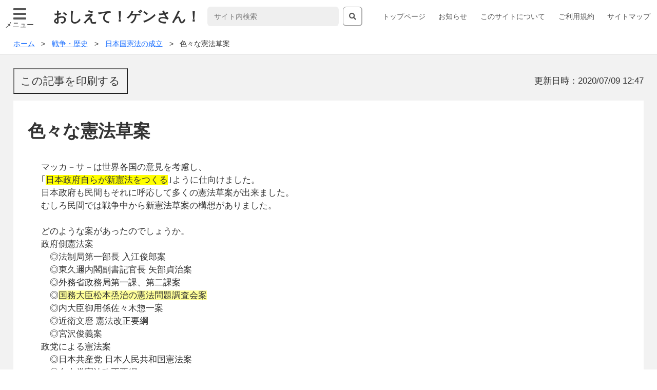

--- FILE ---
content_type: text/html; charset=UTF-8
request_url: https://www.oshietegensan.com/war-history/war-history_0/10531/
body_size: 8635
content:
<!DOCTYPE html>
<html lang="ja">

<head>
  <meta charset="utf-8">
  <meta http-equiv="x-ua-compatible" content="ie=edge">
  <meta name="viewport" content="width=device-width, initial-scale=1, shrink-to-fit=no">
  <title>色々な憲法草案 | おしえて！ゲンさん！〜分かると楽しい、分かると恐い〜</title>
  <!-- <base href="https://oshietegensan.com"> -->
  <meta name="description" content="次世代の子どもたちが平和で健康に暮らせるように、学校では学べない正確な知識を伝えたい。そう願って長い間書き綴った原稿を整理しました。すべての方、特に若い世代の方、若いお父さんお母さん、また義務教育に携わる教職員へ向けた「平和と健康」がテーマの驚きと発見が盛りだくさんの情報サイトです。">
  <meta property="og:type" content="website" />
  <meta property="og:title" content="おしえて！ゲンさん！〜分かると楽しい、分かると恐い〜" />
  <meta property="og:image" content="https://www.oshietegensan.com/wordpress/wp-content/themes/oshietegensan_v2/img/icon.png" />
  <meta property="og:url" content="https://www.oshietegensan.com" />
  <meta property="og:site_name" content="色々な憲法草案" />
  <meta property="og:description" content="次世代の子どもたちが平和で健康に暮らせるように、学校では学べない正確な知識を伝えたい。そう願って長い間書き綴った原稿を整理しました。すべての方、特に若い世代の方、若いお父さんお母さん、また義務教育に携わる教職員へ向けた「平和と健康」がテーマの驚きと発見が盛りだくさんの情報サイトです。" />

  <meta name="robots" content="noarchive">
  <!-- リリース後に削除 -->
  <!-- <meta name="robots" content="noindex,nofollow"> -->

  <!-- <link rel="shortcut icon" href="https://www.oshietegensan.com/wordpress/wp-content/themes/oshietegensan_v2/img/favicon.ico"> -->
  <link rel="stylesheet" href="https://use.fontawesome.com/releases/v5.0.13/css/all.css" integrity="sha384-DNOHZ68U8hZfKXOrtjWvjxusGo9WQnrNx2sqG0tfsghAvtVlRW3tvkXWZh58N9jp" crossorigin="anonymous">
  <!-- <link rel="stylesheet" href="style.css"> -->
  <link rel="stylesheet" href="https://www.oshietegensan.com/wordpress/wp-content/themes/oshietegensan_v2/style.css">
  <link rel="stylesheet" href="https://www.oshietegensan.com/wordpress/wp-content/themes/oshietegensan_v2/css/wp.css">
  <link rel="stylesheet" href="https://www.oshietegensan.com/wordpress/wp-content/themes/oshietegensan_v2/css/print.css" media="print">
  <meta name="author" content="https://www.oshietegensan.com">
  <meta name="format-detection" content="telephone=no, address=no, email=no">
  <meta name='robots' content='max-image-preview:large' />
<link rel='dns-prefetch' href='//www.googletagmanager.com' />
<link rel='dns-prefetch' href='//s.w.org' />
<link rel='dns-prefetch' href='//pagead2.googlesyndication.com' />
<link rel="alternate" type="application/rss+xml" title="おしえて！ゲンさん！ ～分かると楽しい、分かると恐い～ &raquo; 色々な憲法草案 のコメントのフィード" href="https://www.oshietegensan.com/war-history/war-history_0/10531/feed/" />
		<script type="text/javascript">
			window._wpemojiSettings = {"baseUrl":"https:\/\/s.w.org\/images\/core\/emoji\/13.0.1\/72x72\/","ext":".png","svgUrl":"https:\/\/s.w.org\/images\/core\/emoji\/13.0.1\/svg\/","svgExt":".svg","source":{"concatemoji":"https:\/\/www.oshietegensan.com\/wordpress\/wp-includes\/js\/wp-emoji-release.min.js?ver=5.7.14"}};
			!function(e,a,t){var n,r,o,i=a.createElement("canvas"),p=i.getContext&&i.getContext("2d");function s(e,t){var a=String.fromCharCode;p.clearRect(0,0,i.width,i.height),p.fillText(a.apply(this,e),0,0);e=i.toDataURL();return p.clearRect(0,0,i.width,i.height),p.fillText(a.apply(this,t),0,0),e===i.toDataURL()}function c(e){var t=a.createElement("script");t.src=e,t.defer=t.type="text/javascript",a.getElementsByTagName("head")[0].appendChild(t)}for(o=Array("flag","emoji"),t.supports={everything:!0,everythingExceptFlag:!0},r=0;r<o.length;r++)t.supports[o[r]]=function(e){if(!p||!p.fillText)return!1;switch(p.textBaseline="top",p.font="600 32px Arial",e){case"flag":return s([127987,65039,8205,9895,65039],[127987,65039,8203,9895,65039])?!1:!s([55356,56826,55356,56819],[55356,56826,8203,55356,56819])&&!s([55356,57332,56128,56423,56128,56418,56128,56421,56128,56430,56128,56423,56128,56447],[55356,57332,8203,56128,56423,8203,56128,56418,8203,56128,56421,8203,56128,56430,8203,56128,56423,8203,56128,56447]);case"emoji":return!s([55357,56424,8205,55356,57212],[55357,56424,8203,55356,57212])}return!1}(o[r]),t.supports.everything=t.supports.everything&&t.supports[o[r]],"flag"!==o[r]&&(t.supports.everythingExceptFlag=t.supports.everythingExceptFlag&&t.supports[o[r]]);t.supports.everythingExceptFlag=t.supports.everythingExceptFlag&&!t.supports.flag,t.DOMReady=!1,t.readyCallback=function(){t.DOMReady=!0},t.supports.everything||(n=function(){t.readyCallback()},a.addEventListener?(a.addEventListener("DOMContentLoaded",n,!1),e.addEventListener("load",n,!1)):(e.attachEvent("onload",n),a.attachEvent("onreadystatechange",function(){"complete"===a.readyState&&t.readyCallback()})),(n=t.source||{}).concatemoji?c(n.concatemoji):n.wpemoji&&n.twemoji&&(c(n.twemoji),c(n.wpemoji)))}(window,document,window._wpemojiSettings);
		</script>
		<style type="text/css">
img.wp-smiley,
img.emoji {
	display: inline !important;
	border: none !important;
	box-shadow: none !important;
	height: 1em !important;
	width: 1em !important;
	margin: 0 .07em !important;
	vertical-align: -0.1em !important;
	background: none !important;
	padding: 0 !important;
}
</style>
	<link rel='stylesheet' id='wp-block-library-css'  href='https://www.oshietegensan.com/wordpress/wp-includes/css/dist/block-library/style.min.css?ver=5.7.14' type='text/css' media='all' />
<link rel='stylesheet' id='contact-form-7-css'  href='https://www.oshietegensan.com/wordpress/wp-content/plugins/contact-form-7/includes/css/styles.css?ver=5.4.1' type='text/css' media='all' />
<script type='text/javascript' src='https://www.googletagmanager.com/gtag/js?id=UA-46198512-1' id='google_gtagjs-js' async></script>
<script type='text/javascript' id='google_gtagjs-js-after'>
window.dataLayer = window.dataLayer || [];function gtag(){dataLayer.push(arguments);}
gtag('set', 'linker', {"domains":["www.oshietegensan.com"]} );
gtag("js", new Date());
gtag("set", "developer_id.dZTNiMT", true);
gtag("config", "UA-46198512-1", {"anonymize_ip":true});
</script>
<link rel="https://api.w.org/" href="https://www.oshietegensan.com/wp-json/" /><link rel="alternate" type="application/json" href="https://www.oshietegensan.com/wp-json/wp/v2/posts/10531" /><link rel="EditURI" type="application/rsd+xml" title="RSD" href="https://www.oshietegensan.com/wordpress/xmlrpc.php?rsd" />
<link rel="wlwmanifest" type="application/wlwmanifest+xml" href="https://www.oshietegensan.com/wordpress/wp-includes/wlwmanifest.xml" /> 
<meta name="generator" content="WordPress 5.7.14" />
<link rel="canonical" href="https://www.oshietegensan.com/war-history/war-history_0/10531/" />
<link rel='shortlink' href='https://www.oshietegensan.com/?p=10531' />
<link rel="alternate" type="application/json+oembed" href="https://www.oshietegensan.com/wp-json/oembed/1.0/embed?url=https%3A%2F%2Fwww.oshietegensan.com%2Fwar-history%2Fwar-history_0%2F10531%2F" />
<link rel="alternate" type="text/xml+oembed" href="https://www.oshietegensan.com/wp-json/oembed/1.0/embed?url=https%3A%2F%2Fwww.oshietegensan.com%2Fwar-history%2Fwar-history_0%2F10531%2F&#038;format=xml" />
<meta name="generator" content="Site Kit by Google 1.35.0" /><script async src="//pagead2.googlesyndication.com/pagead/js/adsbygoogle.js"></script><script>(adsbygoogle = window.adsbygoogle || []).push({"google_ad_client":"ca-pub-5065858579118159","enable_page_level_ads":true,"tag_partner":"site_kit"});</script></head>

<body>
  <header class="header">
    <nav class="header__gnav gnav">
      <h2 class="hidden">ヘッダーグローバルナビゲーション</h2>
      <label for="menu_btn">
        <input type="checkbox" id="menu_btn" autocomplete="off">
        <span class="menu__icon"></span>
        <ul class="menu__list"><li class="page_item page-item-6"><a href="https://www.oshietegensan.com/">トップページ</a></li>
<li class="page_item page-item-415"><a href="https://www.oshietegensan.com/information/">お知らせ</a></li>
<li class="page_item page-item-10"><a href="https://www.oshietegensan.com/introduction/">このサイトについて</a></li>
<li class="page_item page-item-57"><a href="https://www.oshietegensan.com/policy/">ご利用規約</a></li>
<li class="page_item page-item-58"><a href="https://www.oshietegensan.com/sitemap/">サイトマップ</a></li>
</ul>
        <p class="menu__icon--text">メニュー</p>
      </label>
      <div class="header__menu">
        <h1 class="header__title chara--header_title">おしえて！ゲンさん！</h1>

        <form class="search" id="search" method="get" action="https://www.oshietegensan.com/">
  <input class="search__text" type="text" id="search-text" name="s" placeholder="サイト内検索">
  <button class="search__btn" form="search"><i class="gnav__icon--search fas fa-search"></i></button>
</form>

        <ul class="gnav__list"><li class="page_item page-item-6"><a href="https://www.oshietegensan.com/">トップページ</a></li>
<li class="page_item page-item-415"><a href="https://www.oshietegensan.com/information/">お知らせ</a></li>
<li class="page_item page-item-10"><a href="https://www.oshietegensan.com/introduction/">このサイトについて</a></li>
<li class="page_item page-item-57"><a href="https://www.oshietegensan.com/policy/">ご利用規約</a></li>
<li class="page_item page-item-58"><a href="https://www.oshietegensan.com/sitemap/">サイトマップ</a></li>
</ul>
      </div>
    </nav>
  </header>
<main class="main">

  <div class="breadcrumb"><ul class="breadcrumb__list"><li class="breadcrumb__item"><a href="https://www.oshietegensan.com/" class="chara--breadcrumb"><span>ホーム</span></a></li><li class="breadcrumb__item"><a href="https://www.oshietegensan.com/category/war-history/" class="chara--breadcrumb"><span class="chara--breadcrumb">戦争・歴史</span></a></li><li class="breadcrumb__item"><a href="https://www.oshietegensan.com/category/war-history/war-history_0/" class="chara--breadcrumb"><span>日本国憲法の成立</span></a></li><li class="breadcrumb__item"><span class="chara--breadcrumb">色々な憲法草案</span></li></ul></div>
<!-- ☆ページ／single -->

<article class="main__contents post">
  <h2 class="post__category">
    <!-- <span class="chara--post-category category--nuc">日本国憲法の成立</span> -->


      <div class="post__print">
        <input class="btn__print" type="button" value="この記事を印刷する" onclick="window.print();" />
      </div>
      <time class="post__time chara--update-time" datetime="2017-09-16T19:00">更新日時：2020/07/09 12:47</time>
    </h2>
    <h3 class="main__subtitle main__subtitle--post">色々な憲法草案</h3>
    <div class="post__contents">
    <p>マッカ－サ－は世界各国の意見を考慮し、</p><p>｢<span style="background-color: #ffff00;">日本政府自らが新憲法をつくる</span>｣ように仕向けました。</p><p>日本政府も民間もそれに呼応して多くの憲法草案が出来ました。</p><p>むしろ民間では戦争中から新憲法草案の構想がありました。</p><p>&nbsp;</p><p>どのような案があったのでしょうか。</p><p>政府側憲法案</p><p>　◎法制局第一部長 入江俊郎案</p><p>　◎東久邇内閣副書記官長 矢部貞治案</p><p>　◎外務省政務局第一課、第二課案</p><p>　◎<span style="background-color: #ffff99;">国務大臣松本烝治の憲法問題調査会案</span></p><p>　◎内大臣御用係佐々木惣一案</p><p>　◎近衛文麿 憲法改正要綱</p><p>　◎宮沢俊義案</p><p>政党による憲法案</p><p>　◎日本共産党 日本人民共和国憲法案</p><p>　◎自由党憲法改正要綱</p><p>　◎進歩党憲法改正要綱</p><p>　◎社会党憲法改正要綱</p><p>民間側の憲法案</p><p>　◎布施辰治 憲法改正私案(戦前の人権活動家)</p><p>　◎<span style="background-color: #ffff99;">憲法研究会(鈴木安蔵、高野岩三郎)案</span></p><p>　◎稲田政次私案(憲法懇談会)</p><p>　◎高野岩三郎 日本共和国憲法私案要綱</p><p>&nbsp;</p><p>このように沢山発表された草案の中で</p><p><span style="background-color: #ffff99;">民間案で黄色</span>の字になっている</p><p>憲法研究会(鈴木安蔵、高野岩三郎)案が政府やGHQに提出され、</p><p>12月26日には新聞にも発表されたのです。</p><p>そして<span style="background-color: #ffff99;">この案が現在の憲法の基礎</span>になったと思われます。</p><p>マッカ－サ－はすぐに翻訳し検討した結果、</p><p>内容が民主的であることからかなり高い評価したようです。</p><p>憲法研究会案は日本政府にも提出されていたことから、</p><p><span style="background-color: #ffff99;">マッカ－サ－としては正式な日本政府案も</span></p><p><span style="background-color: #ffff99;">憲法研究会案に沿うものだと期待</span>していました。</p><p>そして1946年2月1日、<span style="background-color: #ffff99;">毎日新聞は</span></p><p><span style="background-color: #ffff99;">政府案の国務大臣松本烝治の憲法問題調査会案をスク－プ</span>しました。</p><p>しかしその政府案の内容は明治憲法に近く旧態然とした内容だったため、</p><p>GHQは拒否しGHQとしての草案作りを始めました。</p><p>この動きは、戦争処理をする<span style="background-color: #ffff99;">｢極東委員会｣の日程がせまり、</span></p><p><span style="background-color: #ffff99;">そこで天皇の戦争責任が出ることを恐れた</span></p><p><span style="background-color: #ffff99;">マッカ－サ－が憲法作りを急ぐ事情</span>があったからだといわれています。</p><p>&nbsp;</p><p>次の項目で2つの憲法案を書きます。</p><p>まずGHQが期待を寄せた民間の｢憲法研究会・憲法草案要綱｣です。</p><p>&nbsp;</p>    <div class="post__tags">キーワード：<a href="https://www.oshietegensan.com/tag/%e6%86%b2%e6%b3%95%e5%95%8f%e9%a1%8c%e8%aa%bf%e6%9f%bb%e4%bc%9a%e6%a1%88/" rel="tag">憲法問題調査会案</a>, <a href="https://www.oshietegensan.com/tag/%e6%86%b2%e6%b3%95%e7%a0%94%e7%a9%b6%e4%bc%9a%e6%a1%88/" rel="tag">憲法研究会案</a></div>
    </div>
    <nav class="pagenation">
              <span class="pagenation__link pagenation__link--prev"><a href="https://www.oshietegensan.com/war-history/war-history_0/10533/" rel="prev">憲法研究会・憲法草案要綱</a></span>
                    <span class="pagenation__link pagenation__link--next"><a href="https://www.oshietegensan.com/war-history/war-history_0/10529/" rel="next">極東委員会（FEC・Far Eastern Commission）</a></span>
          </nav>
    </article>


  <nav class="main__lnav lnav">
    <h2 class="hidden">メインローカルナビゲーション</h2>
    <ul class="lnav__list">
      <li class="lnav__item"><a href="#category-nuc"><div class="lnav__img lnav__img--nuc"><img class="img--lnav" src="https://www.oshietegensan.com/wordpress/wp-content/themes/oshietegensan_v2/img/nuc.png" alt=""></div><p class="chara--main-lnav">原子力発電<br>と放射線</p></a></li>
      <li class="lnav__item"><a href="#category-war"><div class="lnav__img lnav__img--war"><img class="img--lnav" src="https://www.oshietegensan.com/wordpress/wp-content/themes/oshietegensan_v2/img/war.png" alt=""></div><p class="chara--main-lnav">戦争・歴史</p></a></li>
      <li class="lnav__item"><a href="#category-health"><div class="lnav__img lnav__img--health"><img class="img--lnav" src="https://www.oshietegensan.com/wordpress/wp-content/themes/oshietegensan_v2/img/health.png" alt=""></div><p class="chara--main-lnav">健康</p></a></li>
    </ul>
  </nav>
<nav class="main__contents category">
  <!-- 原子力発電と放射線 -->
      <h2 class="main__subtitle category__title" id="category-nuc">原子力発電と放射線</h2>
    <ul class="category__list category__list--nuc">
                              <li class="category__item">
            <a class="chara--category-text" href="https://www.oshietegensan.com/atomic_a/">原子力政策の始まりから</a>
          </li>
                                <li class="category__item">
            <a class="chara--category-text" href="https://www.oshietegensan.com/atomic_b/">元素とその変化</a>
          </li>
                                <li class="category__item">
            <a class="chara--category-text" href="https://www.oshietegensan.com/atomic_c/">放射線の危険性</a>
          </li>
                                <li class="category__item">
            <a class="chara--category-text" href="https://www.oshietegensan.com/atomic_d/">放射線被曝</a>
          </li>
                                <li class="category__item">
            <a class="chara--category-text" href="https://www.oshietegensan.com/atomic_e/">規準と用語</a>
          </li>
                                <li class="category__item">
            <a class="chara--category-text" href="https://www.oshietegensan.com/atomic_f/">福島の事故</a>
          </li>
                                <li class="category__item">
            <a class="chara--category-text" href="https://www.oshietegensan.com/atomic_g/">事故による健康被害</a>
          </li>
                                <li class="category__item">
            <a class="chara--category-text" href="https://www.oshietegensan.com/atomic_h/">指摘されていた危険性</a>
          </li>
                                <li class="category__item">
            <a class="chara--category-text" href="https://www.oshietegensan.com/atomic_i/">チェルノブイリ事故について</a>
          </li>
                                <li class="category__item">
            <a class="chara--category-text" href="https://www.oshietegensan.com/atomic_j/">日本の原子力発電</a>
          </li>
                                <li class="category__item">
            <a class="chara--category-text" href="https://www.oshietegensan.com/atomic_k/">原発を始めた理由の検証</a>
          </li>
                                <li class="category__item">
            <a class="chara--category-text" href="https://www.oshietegensan.com/atomic_l/">原発の安全基準</a>
          </li>
                                <li class="category__item">
            <a class="chara--category-text" href="https://www.oshietegensan.com/atomic_m/">原発をめぐる法律</a>
          </li>
                                <li class="category__item">
            <a class="chara--category-text" href="https://www.oshietegensan.com/atomic_n/">経済効果と国民負担</a>
          </li>
                                <li class="category__item">
            <a class="chara--category-text" href="https://www.oshietegensan.com/atomic_o/">再生可能エネルギ-とPPS</a>
          </li>
                                <li class="category__item">
            <a class="chara--category-text" href="https://www.oshietegensan.com/atomic_p/">核燃料サイクル</a>
          </li>
                                <li class="category__item">
            <a class="chara--category-text" href="https://www.oshietegensan.com/atomic_q/">その他</a>
          </li>
                                <li class="category__item">
            <a class="chara--category-text" href="https://www.oshietegensan.com/atomic_r/">最後に</a>
          </li>
                  </ul>
</nav>

<nav class="main__contents category">
  <!-- 戦争・歴史 -->
      <h2 class="main__subtitle category__title" id="category-war">戦争・歴史</h2>
    <ul class="category__list category__list--war">
                              <li class="category__item">
            <a class="chara--category-text" href="https://www.oshietegensan.com/war-history_k/">日本の細菌戦</a>
          </li>
                                <li class="category__item">
            <a class="chara--category-text" href="https://www.oshietegensan.com/war-history_l/">講演録：南京事件の真実は？</a>
          </li>
                                <li class="category__item">
            <a class="chara--category-text" href="https://www.oshietegensan.com/war-history_n/">報道の質</a>
          </li>
                                <li class="category__item">
            <a class="chara--category-text" href="https://www.oshietegensan.com/war-history_m/">朝日新聞の訂正記事と吉田清治証言</a>
          </li>
                                <li class="category__item">
            <a class="chara--category-text" href="https://www.oshietegensan.com/war-history_0/">日本国憲法の成立</a>
          </li>
                                <li class="category__item">
            <a class="chara--category-text" href="https://www.oshietegensan.com/war-history_a/">阿片政策</a>
          </li>
                                <li class="category__item">
            <a class="chara--category-text" href="https://www.oshietegensan.com/war-history_b/">沖縄戦</a>
          </li>
                                <li class="category__item">
            <a class="chara--category-text" href="https://www.oshietegensan.com/war-history_c/">三光作戦</a>
          </li>
                                <li class="category__item">
            <a class="chara--category-text" href="https://www.oshietegensan.com/war-history_d/">尖閣諸島</a>
          </li>
                                <li class="category__item">
            <a class="chara--category-text" href="https://www.oshietegensan.com/war-history_e/">大東亜共栄圏</a>
          </li>
                                <li class="category__item">
            <a class="chara--category-text" href="https://www.oshietegensan.com/war-history_f/">中国人強制連行</a>
          </li>
                                <li class="category__item">
            <a class="chara--category-text" href="https://www.oshietegensan.com/war-history_g/">日本の毒ガス戦</a>
          </li>
                                <li class="category__item">
            <a class="chara--category-text" href="https://www.oshietegensan.com/war-history_h/">防疫給水部（細菌戦部隊）</a>
          </li>
                                <li class="category__item">
            <a class="chara--category-text" href="https://www.oshietegensan.com/war-history_i/">軍による性暴力</a>
          </li>
                                <li class="category__item">
            <a class="chara--category-text" href="https://www.oshietegensan.com/war-history_%ef%bd%8a/">南京事件</a>
          </li>
                  </ul>
</nav>

<nav class="main__contents category">
  <!-- 健康 -->
      <h2 class="main__subtitle category__title" id="category-health">健康</h2>
    <ul class="category__list category__list--health">
                              <li class="category__item">
            <a class="chara--category-text" href="https://www.oshietegensan.com/health_k/">健康食品と肝臓障害</a>
          </li>
                                <li class="category__item">
            <a class="chara--category-text" href="https://www.oshietegensan.com/health_d/">講演録：免疫と蛋白質～コラ－ゲン美容まで</a>
          </li>
                                <li class="category__item">
            <a class="chara--category-text" href="https://www.oshietegensan.com/health_e/">講演録　インフルエンザ</a>
          </li>
                                <li class="category__item">
            <a class="chara--category-text" href="https://www.oshietegensan.com/health_f/">講演録　最新デ－タ－から見る高血圧</a>
          </li>
                                <li class="category__item">
            <a class="chara--category-text" href="https://www.oshietegensan.com/health_g/">高齢者の薬と副作用</a>
          </li>
                                <li class="category__item">
            <a class="chara--category-text" href="https://www.oshietegensan.com/health_h/">コレステロ－ルを含む食品の摂取制限</a>
          </li>
                                <li class="category__item">
            <a class="chara--category-text" href="https://www.oshietegensan.com/health_i/">自律神経と薬の作用</a>
          </li>
                                <li class="category__item">
            <a class="chara--category-text" href="https://www.oshietegensan.com/health_j/">副作用のある薬</a>
          </li>
                                <li class="category__item">
            <a class="chara--category-text" href="https://www.oshietegensan.com/health_m/">新型コロナウイルスと免疫</a>
          </li>
                                <li class="category__item">
            <a class="chara--category-text" href="https://www.oshietegensan.com/health_n/">食品や生活用品への警告や摘発</a>
          </li>
                                <li class="category__item">
            <a class="chara--category-text" href="https://www.oshietegensan.com/health_a/">PM2.5</a>
          </li>
                                <li class="category__item">
            <a class="chara--category-text" href="https://www.oshietegensan.com/health_b/">メタボ検診</a>
          </li>
                                <li class="category__item">
            <a class="chara--category-text" href="https://www.oshietegensan.com/health_c/">暮らしと健康アラカルト</a>
          </li>
                  </ul>
</nav>
  <nav class="main__contents main__tag tag">
    <h2 class="main__subtitle tag__title">キーワード</h2>
    <ul class="tag__list">
              <li class="tag__item"><a class="chara--tag-text" href="https://www.oshietegensan.com/tag/歴史の教訓">歴史の教訓</a></li>
          <li class="tag__item"><a class="chara--tag-text" href="https://www.oshietegensan.com/tag/サンフランシスコ条約">サンフランシスコ条約</a></li>
          <li class="tag__item"><a class="chara--tag-text" href="https://www.oshietegensan.com/tag/河野談話">河野談話</a></li>
          <li class="tag__item"><a class="chara--tag-text" href="https://www.oshietegensan.com/tag/陸軍刑法">陸軍刑法</a></li>
          <li class="tag__item"><a class="chara--tag-text" href="https://www.oshietegensan.com/tag/金原節三">金原節三</a></li>
          <li class="tag__item"><a class="chara--tag-text" href="https://www.oshietegensan.com/tag/強姦">強姦</a></li>
          <li class="tag__item"><a class="chara--tag-text" href="https://www.oshietegensan.com/tag/軍需物資">軍需物資</a></li>
          <li class="tag__item"><a class="chara--tag-text" href="https://www.oshietegensan.com/tag/李秀梅">李秀梅</a></li>
          <li class="tag__item"><a class="chara--tag-text" href="https://www.oshietegensan.com/tag/スマラン裁判">スマラン裁判</a></li>
          <li class="tag__item"><a class="chara--tag-text" href="https://www.oshietegensan.com/tag/国家無答責">国家無答責</a></li>
          <li class="tag__item"><a class="chara--tag-text" href="https://www.oshietegensan.com/tag/謝罪">謝罪</a></li>
          <li class="tag__item"><a class="chara--tag-text" href="https://www.oshietegensan.com/tag/従軍慰安婦">従軍慰安婦</a></li>
          <li class="tag__item"><a class="chara--tag-text" href="https://www.oshietegensan.com/tag/NHK">NHK</a></li>
          <li class="tag__item"><a class="chara--tag-text" href="https://www.oshietegensan.com/tag/南京">南京</a></li>
          <li class="tag__item"><a class="chara--tag-text" href="https://www.oshietegensan.com/tag/国際条約">国際条約</a></li>
          <li class="tag__item"><a class="chara--tag-text" href="https://www.oshietegensan.com/tag/金学順">金学順</a></li>
          <li class="tag__item"><a class="chara--tag-text" href="https://www.oshietegensan.com/tag/挺身隊問題">挺身隊問題</a></li>
          <li class="tag__item"><a class="chara--tag-text" href="https://www.oshietegensan.com/tag/復命書">復命書</a></li>
          <li class="tag__item"><a class="chara--tag-text" href="https://www.oshietegensan.com/tag/誘出し">誘出し</a></li>
          <li class="tag__item"><a class="chara--tag-text" href="https://www.oshietegensan.com/tag/夜襲">夜襲</a></li>
          <li class="tag__item"><a class="chara--tag-text" href="https://www.oshietegensan.com/tag/PX作戦">PX作戦</a></li>
          <li class="tag__item"><a class="chara--tag-text" href="https://www.oshietegensan.com/tag/米国本土に対する細菌攻撃">米国本土に対する細菌攻撃</a></li>
          <li class="tag__item"><a class="chara--tag-text" href="https://www.oshietegensan.com/tag/小暮泰用">小暮泰用</a></li>
          <li class="tag__item"><a class="chara--tag-text" href="https://www.oshietegensan.com/tag/沖縄や小笠原に細菌攻撃">沖縄や小笠原に細菌攻撃</a></li>
          <li class="tag__item"><a class="chara--tag-text" href="https://www.oshietegensan.com/tag/体当たり機">体当たり機</a></li>
          <li class="tag__item"><a class="chara--tag-text" href="https://www.oshietegensan.com/tag/竹内徳治">竹内徳治</a></li>
          <li class="tag__item"><a class="chara--tag-text" href="https://www.oshietegensan.com/tag/償い金">償い金</a></li>
          <li class="tag__item"><a class="chara--tag-text" href="https://www.oshietegensan.com/tag/人質掠奪拉致">人質掠奪拉致</a></li>
          <li class="tag__item"><a class="chara--tag-text" href="https://www.oshietegensan.com/tag/米軍用慰安所">米軍用慰安所</a></li>
          <li class="tag__item"><a class="chara--tag-text" href="https://www.oshietegensan.com/tag/抗体保有者">抗体保有者</a></li>
          <li class="tag__item"><a class="chara--tag-text" href="https://www.oshietegensan.com/tag/阿片">阿片</a></li>
          <li class="tag__item"><a class="chara--tag-text" href="https://www.oshietegensan.com/tag/燃料棒のトラブル">燃料棒のトラブル</a></li>
          <li class="tag__item"><a class="chara--tag-text" href="https://www.oshietegensan.com/tag/性奴隷">性奴隷</a></li>
          <li class="tag__item"><a class="chara--tag-text" href="https://www.oshietegensan.com/tag/人権侵害">人権侵害</a></li>
          <li class="tag__item"><a class="chara--tag-text" href="https://www.oshietegensan.com/tag/吉見義明">吉見義明</a></li>
          <li class="tag__item"><a class="chara--tag-text" href="https://www.oshietegensan.com/tag/恒久平和議員連盟">恒久平和議員連盟</a></li>
          <li class="tag__item"><a class="chara--tag-text" href="https://www.oshietegensan.com/tag/国会図書館法">国会図書館法</a></li>
          <li class="tag__item"><a class="chara--tag-text" href="https://www.oshietegensan.com/tag/ILO">ILO</a></li>
          <li class="tag__item"><a class="chara--tag-text" href="https://www.oshietegensan.com/tag/リンダ・チャベス">リンダ・チャベス</a></li>
          <li class="tag__item"><a class="chara--tag-text" href="https://www.oshietegensan.com/tag/クマラスワミ">クマラスワミ</a></li>
          <li class="tag__item"><a class="chara--tag-text" href="https://www.oshietegensan.com/tag/マクドゥ-ガル">マクドゥ-ガル</a></li>
          <li class="tag__item"><a class="chara--tag-text" href="https://www.oshietegensan.com/tag/慰安所">慰安所</a></li>
          <li class="tag__item"><a class="chara--tag-text" href="https://www.oshietegensan.com/tag/性病">性病</a></li>
          <li class="tag__item"><a class="chara--tag-text" href="https://www.oshietegensan.com/tag/UNTAC">UNTAC</a></li>
          <li class="tag__item"><a class="chara--tag-text" href="https://www.oshietegensan.com/tag/労務管理">労務管理</a></li>
        </ul>
  </nav>
</main>
</main>

  <footer class="footer">
    <h2 class="hidden">フッターグローバルナビゲーション</h2>
    <!-- <nav class="footer__gnav gnav">
      <ul class="gnav__list">
        <li class="gnav__item gnav__item--fb">facebook</li>
        <li class="gnav__item gnav__item--tw">twitter</li>
      </ul>
    </nav> -->
    <small class="footer__copyright chara--copyright">&copy; おしえて！ゲンさん！ 〜分かると楽しい、分かると恐い〜</small>
  </footer>
  <script type='text/javascript' src='https://www.oshietegensan.com/wordpress/wp-includes/js/dist/vendor/wp-polyfill.min.js?ver=7.4.4' id='wp-polyfill-js'></script>
<script type='text/javascript' id='wp-polyfill-js-after'>
( 'fetch' in window ) || document.write( '<script src="https://www.oshietegensan.com/wordpress/wp-includes/js/dist/vendor/wp-polyfill-fetch.min.js?ver=3.0.0"></scr' + 'ipt>' );( document.contains ) || document.write( '<script src="https://www.oshietegensan.com/wordpress/wp-includes/js/dist/vendor/wp-polyfill-node-contains.min.js?ver=3.42.0"></scr' + 'ipt>' );( window.DOMRect ) || document.write( '<script src="https://www.oshietegensan.com/wordpress/wp-includes/js/dist/vendor/wp-polyfill-dom-rect.min.js?ver=3.42.0"></scr' + 'ipt>' );( window.URL && window.URL.prototype && window.URLSearchParams ) || document.write( '<script src="https://www.oshietegensan.com/wordpress/wp-includes/js/dist/vendor/wp-polyfill-url.min.js?ver=3.6.4"></scr' + 'ipt>' );( window.FormData && window.FormData.prototype.keys ) || document.write( '<script src="https://www.oshietegensan.com/wordpress/wp-includes/js/dist/vendor/wp-polyfill-formdata.min.js?ver=3.0.12"></scr' + 'ipt>' );( Element.prototype.matches && Element.prototype.closest ) || document.write( '<script src="https://www.oshietegensan.com/wordpress/wp-includes/js/dist/vendor/wp-polyfill-element-closest.min.js?ver=2.0.2"></scr' + 'ipt>' );( 'objectFit' in document.documentElement.style ) || document.write( '<script src="https://www.oshietegensan.com/wordpress/wp-includes/js/dist/vendor/wp-polyfill-object-fit.min.js?ver=2.3.4"></scr' + 'ipt>' );
</script>
<script type='text/javascript' id='contact-form-7-js-extra'>
/* <![CDATA[ */
var wpcf7 = {"api":{"root":"https:\/\/www.oshietegensan.com\/wp-json\/","namespace":"contact-form-7\/v1"}};
/* ]]> */
</script>
<script type='text/javascript' src='https://www.oshietegensan.com/wordpress/wp-content/plugins/contact-form-7/includes/js/index.js?ver=5.4.1' id='contact-form-7-js'></script>
<script type='text/javascript' src='https://www.oshietegensan.com/wordpress/wp-content/plugins/bj-lazy-load/js/bj-lazy-load.min.js?ver=2' id='BJLL-js'></script>
<script type='text/javascript' src='https://www.oshietegensan.com/wordpress/wp-includes/js/wp-embed.min.js?ver=5.7.14' id='wp-embed-js'></script>
  <script src="https://www.oshietegensan.com/wordpress/wp-content/themes/oshietegensan_v2/js/script.js"></script>
  </body>

  </html>

--- FILE ---
content_type: text/html; charset=utf-8
request_url: https://www.google.com/recaptcha/api2/aframe
body_size: 265
content:
<!DOCTYPE HTML><html><head><meta http-equiv="content-type" content="text/html; charset=UTF-8"></head><body><script nonce="J7uonbZiPxupxc1AXayiGQ">/** Anti-fraud and anti-abuse applications only. See google.com/recaptcha */ try{var clients={'sodar':'https://pagead2.googlesyndication.com/pagead/sodar?'};window.addEventListener("message",function(a){try{if(a.source===window.parent){var b=JSON.parse(a.data);var c=clients[b['id']];if(c){var d=document.createElement('img');d.src=c+b['params']+'&rc='+(localStorage.getItem("rc::a")?sessionStorage.getItem("rc::b"):"");window.document.body.appendChild(d);sessionStorage.setItem("rc::e",parseInt(sessionStorage.getItem("rc::e")||0)+1);localStorage.setItem("rc::h",'1764622629153');}}}catch(b){}});window.parent.postMessage("_grecaptcha_ready", "*");}catch(b){}</script></body></html>

--- FILE ---
content_type: text/css
request_url: https://www.oshietegensan.com/wordpress/wp-content/themes/oshietegensan_v2/style.css
body_size: 7434
content:
@charset "UTF-8";
/*
Theme Name: OshieteGensan v2
Theme URL: テーマのサイトのURI
Description: テーマの説明
Author: Aco
Version: v2.0.1
Lastupdate: 2021/06/11
Tags: テーマの特徴を表すタグ（カンマ区切り/オプション）
License: テーマのライセンス
License URI: テーマのライセンスのURI
*/
/*! sanitize.css v5.0.0 | CC0 License | github.com/jonathantneal/sanitize.css */
/* Document (https://html.spec.whatwg.org/multipage/semantics.html#semantics)
   ========================================================================== */
/**
 * 1. Remove repeating backgrounds in all browsers (opinionated).
 * 2. Add box sizing inheritence in all browsers (opinionated).
 */
@import url(https://fonts.googleapis.com/earlyaccess/notosansjapanese.css);
*,
::before,
::after {
  background-repeat: no-repeat;
  /* 1 */
  box-sizing: inherit;
  /* 2 */ }

/**
 * 1. Add text decoration inheritance in all browsers (opinionated).
 * 2. Add vertical alignment inheritence in all browsers (opinionated).
 */
::before,
::after {
  text-decoration: inherit;
  /* 1 */
  vertical-align: inherit;
  /* 2 */ }

/**
 * 1. Add border box sizing in all browsers (opinionated).
 * 2. Add the default cursor in all browsers (opinionated).
 * 3. Prevent font size adjustments after orientation changes in IE and iOS.
 */
html {
  box-sizing: border-box;
  /* 1 */
  cursor: default;
  /* 2 */
  -ms-text-size-adjust: 100%;
  /* 3 */
  -webkit-text-size-adjust: 100%;
  /* 3 */ }

/* Sections (https://html.spec.whatwg.org/multipage/semantics.html#sections)
   ========================================================================== */
/**
 * Add the correct display in IE 9-.
 */
article,
aside,
footer,
header,
nav,
section {
  display: block; }

/**
 * Remove the margin in all browsers (opinionated).
 */
body {
  margin: 0; }

/**
 * Correct the font size and margin on `h1` elements within `section` and
 * `article` contexts in Chrome, Firefox, and Safari.
 */
h1 {
  font-size: 2em;
  margin: .67em 0; }

/* Grouping content (https://html.spec.whatwg.org/multipage/semantics.html#grouping-content)
   ========================================================================== */
/**
 * Add the correct display in IE 9-.
 * 1. Add the correct display in IE.
 */
figcaption,
figure,
main {
  /* 1 */
  display: block; }

/**
 * Add the correct margin in IE 8.
 */
figure {
  margin: 1em 40px; }

/**
 * 1. Add the correct box sizing in Firefox.
 * 2. Show the overflow in Edge and IE.
 */
hr {
  box-sizing: content-box;
  /* 1 */
  height: 0;
  /* 1 */
  overflow: visible;
  /* 2 */ }

/**
 * Remove the list style on navigation lists in all browsers (opinionated).
 */
nav ol,
nav ul {
  list-style: none; }

/**
 * 1. Correct the inheritance and scaling of font size in all browsers.
 * 2. Correct the odd `em` font sizing in all browsers.
 */
pre {
  font-family: monospace, monospace;
  /* 1 */
  font-size: 1em;
  /* 2 */ }

/* Text-level semantics (https://html.spec.whatwg.org/multipage/semantics.html#text-level-semantics)
   ========================================================================== */
/**
 * 1. Remove the gray background on active links in IE 10.
 * 2. Remove gaps in links underline in iOS 8+ and Safari 8+.
 */
a {
  background-color: transparent;
  /* 1 */
  -webkit-text-decoration-skip: objects;
  /* 2 */ }

/**
 * 1. Remove the bottom border in Firefox 39-.
 * 2. Add the correct text decoration in Chrome, Edge, IE, Opera, and Safari.
 */
abbr[title] {
  border-bottom: none;
  /* 1 */
  text-decoration: underline;
  /* 2 */
  text-decoration: underline dotted;
  /* 2 */ }

/**
 * Prevent the duplicate application of `bolder` by the next rule in Safari 6.
 */
b,
strong {
  font-weight: inherit; }

/**
 * Add the correct font weight in Chrome, Edge, and Safari.
 */
b,
strong {
  font-weight: bolder; }

/**
 * 1. Correct the inheritance and scaling of font size in all browsers.
 * 2. Correct the odd `em` font sizing in all browsers.
 */
code,
kbd,
samp {
  font-family: monospace, monospace;
  /* 1 */
  font-size: 1em;
  /* 2 */ }

/**
 * Add the correct font style in Android 4.3-.
 */
dfn {
  font-style: italic; }

/**
 * Add the correct background and color in IE 9-.
 */
mark {
  background-color: #ffff00;
  color: #000000; }

/**
 * Add the correct font size in all browsers.
 */
small {
  font-size: 80%; }

/**
 * Prevent `sub` and `sup` elements from affecting the line height in
 * all browsers.
 */
sub,
sup {
  font-size: 75%;
  line-height: 0;
  position: relative;
  vertical-align: baseline; }

sub {
  bottom: -.25em; }

sup {
  top: -.5em; }

/*
 * Remove the text shadow on text selections (opinionated).
 * 1. Restore the coloring undone by defining the text shadow (opinionated).
 */
::-moz-selection {
  background-color: #b3d4fc;
  /* 1 */
  color: #000000;
  /* 1 */
  text-shadow: none; }

::selection {
  background-color: #b3d4fc;
  /* 1 */
  color: #000000;
  /* 1 */
  text-shadow: none; }

/* Embedded content (https://html.spec.whatwg.org/multipage/embedded-content.html#embedded-content)
   ========================================================================== */
/*
 * Change the alignment on media elements in all browers (opinionated).
 */
audio,
canvas,
iframe,
img,
svg,
video {
  vertical-align: middle; }

/**
 * Add the correct display in IE 9-.
 */
audio,
video {
  display: inline-block; }

/**
 * Add the correct display in iOS 4-7.
 */
audio:not([controls]) {
  display: none;
  height: 0; }

/**
 * Remove the border on images inside links in IE 10-.
 */
img {
  border-style: none; }

/**
 * Change the fill color to match the text color in all browsers (opinionated).
 */
svg {
  fill: currentColor; }

/**
 * Hide the overflow in IE.
 */
svg:not(:root) {
  overflow: hidden; }

/* Tabular data (https://html.spec.whatwg.org/multipage/tables.html#tables)
   ========================================================================== */
/**
 * Collapse border spacing
 */
table {
  border-collapse: collapse; }

/* Forms (https://html.spec.whatwg.org/multipage/forms.html#forms)
   ========================================================================== */
/**
 * Remove the margin in Firefox and Safari.
 */
button,
input,
optgroup,
select,
textarea {
  margin: 0; }

/**
 * Inherit styling in all browsers (opinionated).
 */
button,
input,
select,
textarea {
  background-color: transparent;
  color: inherit;
  font-size: inherit;
  line-height: inherit; }

/**
 * Show the overflow in IE.
 * 1. Show the overflow in Edge.
 */
button,
input {
  /* 1 */
  overflow: visible; }

/**
 * Remove the inheritance of text transform in Edge, Firefox, and IE.
 * 1. Remove the inheritance of text transform in Firefox.
 */
button,
select {
  /* 1 */
  text-transform: none; }

/**
 * 1. Prevent a WebKit bug where (2) destroys native `audio` and `video`
 *    controls in Android 4.
 * 2. Correct the inability to style clickable types in iOS and Safari.
 */
button,
html [type="button"],
[type="reset"],
[type="submit"] {
  -webkit-appearance: button;
  /* 2 */ }

/**
 * Remove the inner border and padding in Firefox.
 */
button::-moz-focus-inner,
[type="button"]::-moz-focus-inner,
[type="reset"]::-moz-focus-inner,
[type="submit"]::-moz-focus-inner {
  border-style: none;
  padding: 0; }

/**
 * Restore the focus styles unset by the previous rule.
 */
button:-moz-focusring,
[type="button"]:-moz-focusring,
[type="reset"]:-moz-focusring,
[type="submit"]:-moz-focusring {
  outline: 1px dotted ButtonText; }

/**
 * 1. Correct the text wrapping in Edge and IE.
 * 2. Correct the color inheritance from `fieldset` elements in IE.
 * 3. Remove the padding so developers are not caught out when they zero out
 *    `fieldset` elements in all browsers.
 */
legend {
  box-sizing: border-box;
  /* 1 */
  color: inherit;
  /* 2 */
  display: table;
  /* 1 */
  max-width: 100%;
  /* 1 */
  padding: 0;
  /* 3 */
  white-space: normal;
  /* 1 */ }

/**
 * 1. Add the correct display in IE 9-.
 * 2. Add the correct vertical alignment in Chrome, Firefox, and Opera.
 */
progress {
  display: inline-block;
  /* 1 */
  vertical-align: baseline;
  /* 2 */ }

/**
 * 1. Remove the default vertical scrollbar in IE.
 * 2. Change the resize direction on textareas in all browsers (opinionated).
 */
textarea {
  overflow: auto;
  /* 1 */
  resize: vertical;
  /* 2 */ }

/**
 * 1. Add the correct box sizing in IE 10-.
 * 2. Remove the padding in IE 10-.
 */
[type="checkbox"],
[type="radio"] {
  box-sizing: border-box;
  /* 1 */
  padding: 0;
  /* 2 */ }

/**
 * Correct the cursor style of increment and decrement buttons in Chrome.
 */
[type="number"]::-webkit-inner-spin-button,
[type="number"]::-webkit-outer-spin-button {
  height: auto; }

/**
 * 1. Correct the odd appearance in Chrome and Safari.
 * 2. Correct the outline style in Safari.
 */
[type="search"] {
  -webkit-appearance: textfield;
  /* 1 */
  outline-offset: -2px;
  /* 2 */ }

/**
 * Remove the inner padding and cancel buttons in Chrome and Safari on macOS.
 */
[type="search"]::-webkit-search-cancel-button,
[type="search"]::-webkit-search-decoration {
  -webkit-appearance: none; }

/**
 * 1. Correct the inability to style clickable types in iOS and Safari.
 * 2. Change font properties to `inherit` in Safari.
 */
::-webkit-file-upload-button {
  -webkit-appearance: button;
  /* 1 */
  font: inherit;
  /* 2 */ }

/* Interactive elements (https://html.spec.whatwg.org/multipage/forms.html#interactive-elements)
   ========================================================================== */
/*
 * Add the correct display in IE 9-.
 * 1. Add the correct display in Edge, IE, and Firefox.
 */
details,
menu {
  display: block; }

/*
 * Add the correct display in all browsers.
 */
summary {
  display: list-item; }

/* Scripting (https://html.spec.whatwg.org/multipage/scripting.html#scripting-3)
   ========================================================================== */
/**
 * Add the correct display in IE 9-.
 */
canvas {
  display: inline-block; }

/**
 * Add the correct display in IE.
 */
template {
  display: none; }

/* User interaction (https://html.spec.whatwg.org/multipage/interaction.html#editing)
   ========================================================================== */
/*
 * Remove the tapping delay on clickable elements (opinionated).
 * 1. Remove the tapping delay in IE 10.
 */
a,
area,
button,
input,
label,
select,
summary,
textarea,
[tabindex] {
  -ms-touch-action: manipulation;
  /* 1 */
  touch-action: manipulation; }

/**
 * Add the correct display in IE 10-.
 */
[hidden] {
  display: none; }

/* ARIA (https://w3c.github.io/html-aria/)
   ========================================================================== */
/**
 * Change the cursor on busy elements (opinionated).
 */
[aria-busy="true"] {
  cursor: progress; }

/*
 * Change the cursor on control elements (opinionated).
 */
[aria-controls] {
  cursor: pointer; }

/*
 * Change the display on visually hidden accessible elements (opinionated).
 */
[aria-hidden="false"][hidden]:not(:focus) {
  clip: rect(0, 0, 0, 0);
  display: inherit;
  position: absolute; }

/*
 * Change the cursor on disabled, not-editable, or otherwise
 * inoperable elements (opinionated).
 */
[aria-disabled] {
  cursor: default; }

html {
  font-size: calc((100vw / 90)); }

body {
  margin: 0 auto;
  width: 100%;
  font-family: "Helvetica Neue", Arial, "Hiragino Kaku Gothic ProN",  "Hiragino Sans",  Meiryo,  sans-serif;
  color: #333;
  -webkit-font-smoothing: antialiased;
  -moz-osx-font-smoothing: grayscale;
  background-color: #fff; }

*, *::before, *::after {
  box-sizing: border-box; }

a:link, a:active {
  color: #136aff; }
a:visited {
  color: #00358F; }
a:hover {
  text-decoration: none; }

img {
  vertical-align: bottom; }

p {
  margin: 0; }

ul {
  margin: 0;
  padding-left: 0; }

em {
  font-style: normal;
  font-size: 1.8rem;
  font-weight: bold; }
  @media screen and (max-width: 768px) {
    em {
      font-size: 4.2rem; } }

.hidden {
  display: none; }

.category--nuc {
  border-color: #ffdd0b;
  background-color: #ffdd0b; }

.category--war {
  border-color: #4eb1ff;
  background-color: #4eb1ff; }

.category--health {
  border-color: #ff73bb;
  background-color: #ff73bb; }

.btn__more {
  position: relative;
  border: 1px solid #aaa;
  border-radius: 0.5vw; }
  .btn__more::after {
    position: absolute;
    right: 1vw;
    font-family: "Font Awesome 5 Free";
    font-weight: 900;
    content: "\f105"; }
  .btn__more:link, .btn__more:visited, .btn__more:hover, .btn__more:active {
    color: #aaa;
    text-decoration: none; }
  .btn__more:hover {
    color: #555;
    border: 1px solid #555; }
  @media screen and (max-width: 768px) {
    .btn__more {
      border: 1px solid #555; }
      .btn__more:link, .btn__more:visited, .btn__more:hover, .btn__more:active {
        color: #555; } }
.btn__print {
  padding: 1vw; }

.header {
  display: -webkit-box;
  display: -webkit-flex;
  display: -ms-flexbox;
  display: flex;
  -ms-flex-direction: column;
  -webkit-flex-direction: column;
  flex-direction: column; }
  .header__title {
    width: 25%;
    text-align: left; }
    @media screen and (max-width: 768px) {
      .header__title {
        width: 54%; } }
  .header__gnav {
    position: fixed;
    z-index: 2;
    display: -webkit-box;
    display: -webkit-flex;
    display: -ms-flexbox;
    display: flex;
    justify-content: space-between;
    align-items: center;
    top: 0;
    left: 0;
    width: 100%;
    height: 5vw;
    background-color: rgba(255, 255, 255, 0.8); }
    @media screen and (max-width: 768px) {
      .header__gnav {
        height: 10vw; } }
  .header__menu {
    display: -webkit-box;
    display: -webkit-flex;
    display: -ms-flexbox;
    display: flex;
    justify-content: flex-end;
    align-items: center;
    width: 95%; }

.gnav__list {
  display: -webkit-box;
  display: -webkit-flex;
  display: -ms-flexbox;
  display: flex; }
  @media screen and (max-width: 768px) {
    .gnav__list {
      display: none; } }

.search {
  margin-right: 2vw; }
  @media screen and (max-width: 768px) {
    .search {
      margin-right: 3vw; } }
  .search__text {
    padding: 0 1vw;
    width: 20vw;
    height: 3vw;
    background-color: rgba(100, 100, 100, 0.1);
    border: 0;
    border-radius: .5vw;
    font-size: 1rem; }
    @media screen and (max-width: 768px) {
      .search__text {
        padding: 0 2vw;
        width: 30vw;
        height: 6vw;
        border-width: 1px;
        font-size: 2rem; } }
  .search__btn {
    margin-left: .3vw;
    padding: 0;
    width: 3vw;
    height: 3vw;
    border-top: .05vw solid #aaa;
    border-right: .15vw solid #aaa;
    border-bottom: .15vw solid #aaa;
    border-left: .05vw solid #aaa;
    border-radius: .5vw;
    font-size: 1rem;
    color: #555; }
    @media screen and (max-width: 768px) {
      .search__btn {
        width: 6vw;
        height: 6vw;
        border-width: 1px;
        font-size: 2rem; } }

.contact {
  width: 25%; }
  @media screen and (max-width: 768px) {
    .contact {
      margin-bottom: 5vw;
      width: 60%; } }
  .contact__title {
    margin: 0;
    width: 100%;
    font-size: 1.2rem;
    line-height: 3; }
    @media screen and (max-width: 768px) {
      .contact__title {
        font-size: 3rem; } }
  .contact__attencion {
    margin: 1rem 0;
    padding: 0; }
    .contact__attencion--link {
      padding: 0.5rem 0.5rem;
      background-color: #FFEF8A;
      border-radius: 0.2vw;
      font-size: 0.8rem; }
      @media screen and (max-width: 768px) {
        .contact__attencion--link {
          font-size: 2.2rem; } }
  .contact__important {
    margin: 0;
    padding: 0;
    width: 100%;
    font-size: 0.8rem;
    line-height: 2;
    color: #FFA8D5;
    text-align: center; }
    @media screen and (max-width: 768px) {
      .contact__important {
        font-size: 2.2rem; } }
  .contact__label {
    display: -webkit-box;
    display: -webkit-flex;
    display: -ms-flexbox;
    display: flex;
    -ms-flex-direction: column;
    -webkit-flex-direction: column;
    flex-direction: column;
    align-items: flex-start;
    margin-bottom: 1vw;
    width: 100%;
    font-size: 1rem; }
    @media screen and (max-width: 768px) {
      .contact__label {
        margin-bottom: 2vw; } }
    .contact__label--txt {
      font-size: 1rem;
      line-height: 2; }
      @media screen and (max-width: 768px) {
        .contact__label--txt {
          font-size: 2.4rem; } }

input[type="checkbox"] {
  display: none; }
  input[type="checkbox"]:checked ~ .menu__list {
    left: 0;
    transition-duration: 0.5s;
    transition-delay: 0; }
  input[type="checkbox"]:checked ~ .menu__list::before {
    display: block; }
  input[type="checkbox"] + .menu__icon::before {
    font-family: "Font Awesome 5 Free";
    font-weight: 900;
    content: "\f0c9"; }
  input[type="checkbox"]:checked + .menu__icon::before {
    content: "\f00d"; }

.menu__icon {
  margin: 0 2vw;
  font-size: 2rem;
  color: #555;
  cursor: pointer; }
  .menu__icon--text {
    text-align: center;
    line-height: 0.5; }
  @media screen and (max-width: 768px) {
    .menu__icon {
      margin: 0 3vw;
      font-size: 5rem; } }
.menu__list {
  position: absolute;
  left: -40vw;
  top: 5vw;
  padding: 1vw 2vw;
  height: auto;
  background-color: #fff;
  transition-duration: 0.3s;
  transition-delay: 0; }
  @media screen and (max-width: 768px) {
    .menu__list {
      padding: 2vw 3vw; } }
  .menu__list::before {
    display: none;
    position: fixed;
    z-index: -1;
    content: "";
    top: 5vw;
    left: 0;
    width: 100%;
    height: 100%;
    background-color: rgba(0, 0, 0, 0.4); }
    @media screen and (max-width: 768px) {
      .menu__list::before {
        top: 10vw; } }
  @media screen and (max-width: 768px) {
    .menu__list {
      top: 10vw; } }
.menu__item--sp_only {
  display: none; }
  @media screen and (max-width: 768px) {
    .menu__item--sp_only {
      display: block; } }

.lnav__list {
  display: -webkit-box;
  display: -webkit-flex;
  display: -ms-flexbox;
  display: flex;
  justify-content: space-around;
  margin-bottom: 5vw;
  width: 100%; }
.lnav__item {
  display: -webkit-box;
  display: -webkit-flex;
  display: -ms-flexbox;
  display: flex;
  -ms-flex-direction: column;
  -webkit-flex-direction: column;
  flex-direction: column;
  align-items: center;
  z-index: 1;
  margin-top: -6vw;
  width: 33%; }
  @media screen and (max-width: 768px) {
    .lnav__item {
      margin-top: -10vw; } }
  .lnav__item a:link, .lnav__item a:visited, .lnav__item a:hover, .lnav__item a:active {
    color: #555;
    text-decoration: none; }
.lnav__img {
  margin: 0 auto;
  padding: 1vw;
  width: 12vw;
  height: 12vw;
  border: 0.6vw solid #fff;
  border-radius: 50%;
  box-shadow: 2px 2px 4px gray; }
  @media screen and (max-width: 768px) {
    .lnav__img {
      width: 20vw;
      height: 20vw; } }
  .lnav__img--nuc {
    background-color: #ffdd0b; }
    .lnav__img--nuc:hover {
      background-color: #FFEF8A; }
  .lnav__img--war {
    background-color: #4eb1ff; }
    .lnav__img--war:hover {
      background-color: #99D1FF; }
  .lnav__img--health {
    background-color: #ff73bb; }
    .lnav__img--health:hover {
      background-color: #FFA8D5; }

.chara--header-gnav {
  margin: 0 1vw; }
  .chara--header-gnav:link, .chara--header-gnav:visited, .chara--header-gnav:hover, .chara--header-gnav:active {
    color: #555;
    text-decoration: none; }
.chara--menu {
  display: block;
  font-size: 1rem;
  line-height: 3; }
  .chara--menu:link, .chara--menu:visited, .chara--menu:active {
    color: #555;
    text-decoration: none; }
  .chara--menu:hover {
    color: #ff9837; }
  @media screen and (max-width: 768px) {
    .chara--menu {
      font-size: 2.5rem;
      line-height: 3.3; } }
.chara--keyword {
  font-size: 1rem; }
  @media screen and (max-width: 768px) {
    .chara--keyword {
      font-size: 2.5rem; } }
.chara--header_title {
  font-size: 2em;
  line-height: 1em; }
  @media screen and (max-width: 768px) {
    .chara--header_title {
      font-size: 2.5em; } }
.chara--title {
  font-size: 2rem;
  line-height: 1.2; }
  @media screen and (max-width: 768px) {
    .chara--title {
      font-size: 5rem; } }
.chara--title_copy {
  font-size: 1.4rem;
  line-height: 1; }
  @media screen and (max-width: 768px) {
    .chara--title_copy {
      font-size: 3.5rem; } }
.chara--main-lnav {
  margin: 1vw 0 0 0;
  font-size: 1.4rem;
  text-align: center;
  text-decoration: none; }
  @media screen and (max-width: 768px) {
    .chara--main-lnav {
      margin: 2vw 0 0 0; } }
  .chara--main-lnav br {
    display: none; }
    @media screen and (max-width: 768px) {
      .chara--main-lnav br {
        display: block; } }
  @media screen and (max-width: 768px) {
    .chara--main-lnav {
      font-size: 2.5rem; } }
.chara--info-date {
  display: inline-block;
  width: 14%; }
  @media screen and (max-width: 768px) {
    .chara--info-date {
      width: 20%; } }
@media screen and (max-width: 768px) {
  .chara--info-text {
    display: inline-block;
    margin: 0 0 0 0.5em;
    width: 75%;
    white-space: nowrap;
    text-overflow: ellipsis;
    overflow: hidden; } }
.chara--post-category {
  padding: 0 1rem;
  line-height: 2.2; }
.chara--update-title {
  display: inline-block;
  margin: 3vw 0 0 0;
  padding: 0 2rem;
  width: 86%;
  font-size: 2rem;
  line-height: 1.5; }
  @media screen and (max-width: 768px) {
    .chara--update-title {
      margin-top: 5vw;
      width: 78%;
      font-size: 3.5rem;
      line-height: 1.3; } }
.chara--update-time {
  display: inline-block;
  margin-left: 1rem;
  font-size: 1.2rem;
  line-height: 1.2;
  text-align: right; }
  @media screen and (max-width: 768px) {
    .chara--update-time {
      font-size: 2rem; } }
.chara--breadcrumb {
  font-size: 1rem;
  line-height: 3; }
  @media screen and (max-width: 768px) {
    .chara--breadcrumb {
      overflow-x: scroll;
      font-size: 2.7rem; } }
.chara--report-title {
  border-bottom-style: solid;
  border-bottom-width: 0.5vw;
  background-color: rgba(0, 0, 0, 0); }
.chara--report-text {
  font-size: 1.2rem;
  line-height: 2.4; }
  @media screen and (max-width: 768px) {
    .chara--report-text {
      font-size: 2.7rem; } }
.chara--tag-text {
  font-size: 1rem;
  line-height: 2.4; }
  @media screen and (max-width: 768px) {
    .chara--tag-text {
      font-size: 2.5rem;
      line-height: 3; } }
.chara--copyright {
  font-size: 0.8rem; }
  @media screen and (max-width: 768px) {
    .chara--copyright {
      font-size: 2rem;
      line-height: 2; } }

.img--lnav {
  width: 100%;
  height: 100%; }

.main {
  display: -webkit-box;
  display: -webkit-flex;
  display: -ms-flexbox;
  display: flex;
  -ms-flex-direction: column;
  -webkit-flex-direction: column;
  flex-direction: column;
  align-items: center;
  margin-top: 5vw; }
  .main__id {
    display: -webkit-box;
    display: -webkit-flex;
    display: -ms-flexbox;
    display: flex;
    -ms-flex-direction: column;
    -webkit-flex-direction: column;
    flex-direction: column;
    position: relative;
    width: 100%; }
  .main__img {
    width: 100%;
    height: 100%; }
  .main__txt {
    position: absolute;
    top: 5%;
    left: 2%;
    text-shadow: 0 0 0.4rem #fff; }
  .main__keyword {
    width: 100%; }
  .main__title {
    margin: 0.5vw 0 2vw 0;
    width: 100%; }
  .main__message {
    width: 100%;
    font-size: 1rem; }
    @media screen and (max-width: 768px) {
      .main__message {
        display: none; } }
  .main__subtitle {
    margin: 0;
    padding: 5vw 0 4vw 0;
    font-size: 2.4rem;
    font-weight: normal;
    text-align: center; }
    @media screen and (max-width: 768px) {
      .main__subtitle {
        width: 90%;
        margin: 0 auto;
        padding-top: 10vw;
        font-size: 4.5rem; } }
    .main__subtitle--post {
      position: relative;
      margin: 0;
      padding: 3vw 2rem;
      width: 96%;
      font-weight: bold;
      text-align: left;
      line-height: 1.2;
      background-color: #fff; }
    .main__subtitle--page {
      border: 0; }
  .main__contents {
    padding-bottom: 8vw;
    width: 100%; }
    @media screen and (max-width: 768px) {
      .main__contents {
        padding-bottom: 15vw; } }
  .main__lnav {
    width: 70%; }
    @media screen and (max-width: 768px) {
      .main__lnav {
        width: 85%; } }
  .main__tag {
    width: 60%; }
    @media screen and (max-width: 768px) {
      .main__tag {
        width: 80%; } }
  @media screen and (max-width: 768px) {
    .main {
      margin-top: 10vw; } }

.breadcrumb {
  padding: 0 2vw;
  width: 100%;
  border-bottom: 0.1vw solid rgba(127, 127, 127, 0.2); }
  @media screen and (max-width: 768px) {
    .breadcrumb {
      padding: 0 3vw; } }
  .breadcrumb__list {
    overflow: hidden;
    white-space: nowrap;
    text-overflow: ellipsis; }
    @media screen and (max-width: 768px) {
      .breadcrumb__list {
        overflow-x: scroll;
        text-overflow: clip; } }
  .breadcrumb__item {
    display: inline; }
    .breadcrumb__item:not(:first-child)::before {
      content: ">";
      margin: 0 1vw; }
      @media screen and (max-width: 768px) {
        .breadcrumb__item:not(:first-child)::before {
          font-size: 2.7rem; } }

.report__list {
  margin: 0 auto;
  width: 35%;
  list-style-type: decimal-leading-zero; }
  @media screen and (max-width: 768px) {
    .report__list {
      width: 60%; } }

.post {
  display: -webkit-box;
  display: -webkit-flex;
  display: -ms-flexbox;
  display: flex;
  -ms-flex-direction: column;
  -webkit-flex-direction: column;
  flex-direction: column;
  align-items: center;
  width: 100%;
  background-color: #f2f2f2; }
  .post__block {
    display: -webkit-box;
    display: -webkit-flex;
    display: -ms-flexbox;
    display: flex;
    -ms-flex-direction: column;
    -webkit-flex-direction: column;
    flex-direction: column;
    align-items: center;
    margin-bottom: 5vw;
    width: 70%; }
    @media screen and (max-width: 768px) {
      .post__block {
        width: 100%; } }
  .post__category {
    display: -webkit-box;
    display: -webkit-flex;
    display: -ms-flexbox;
    display: flex;
    justify-content: space-between;
    margin: 2vw 0 1vw 0;
    width: 96%;
    font-weight: normal;
    line-height: 1;
    text-align: left; }
    @media screen and (max-width: 768px) {
      .post__category {
        margin: 3vw 0 0 0;
        font-size: 3rem; } }
  .post__time {
    width: 99%;
    margin: auto; }
    @media screen and (max-width: 768px) {
      .post__time {
        font-size: 1.8rem; } }
  .post__contents {
    width: 96%;
    padding: 0 2rem 3rem 2rem;
    font-size: 1.2rem;
    line-height: 1.5;
    background-color: #fff;
    border-left: 2vw solid #fff; }
    .post__contents table {
      width: auto !important; }
    @media screen and (max-width: 768px) {
      .post__contents {
        font-size: 3.2rem; } }
    .post__contents--page {
      padding-top: 3rem;
      width: 75%; }
      @media screen and (max-width: 768px) {
        .post__contents--page {
          width: 96%; } }
  .post__print {
    width: 96%; }
    @media screen and (max-width: 768px) {
      .post__print {
        display: none; } }
  .post__tags {
    margin: 3rem; }
    @media screen and (max-width: 768px) {
      .post__tags {
        margin: 5rem; } }

.pagenation {
  display: -webkit-box;
  display: -webkit-flex;
  display: -ms-flexbox;
  display: flex;
  justify-content: space-between;
  margin: 5vw 0 3vw 0;
  width: 96%;
  background-color: #f2f2f2; }
  @media screen and (max-width: 768px) {
    .pagenation {
      margin: 8vw 0 5vw 0; } }
  .pagenation__link {
    max-width: 46%;
    padding: 1vw;
    font-size: 1.4rem;
    background-color: #fff;
    border-radius: .5vw; }
    @media screen and (max-width: 768px) {
      .pagenation__link {
        padding: 2vw;
        font-size: 2.7rem; } }
    .pagenation__link--prev {
      text-align: left; }
    .pagenation__link--prev::before {
      content: "←"; }
    .pagenation__link--next {
      text-align: right; }
    .pagenation__link--next::after {
      content: "→"; }

.info__list {
  margin: 0 auto;
  width: 60%; }
  @media screen and (max-width: 768px) {
    .info__list {
      width: 90%; } }
.info__item {
  font-size: 1.2rem;
  line-height: 2.4; }
  @media screen and (max-width: 768px) {
    .info__item {
      display: flex;
      font-size: 3rem;
      line-height: 3; } }
.info__more {
  display: block;
  margin: 3vw auto;
  width: 30%;
  font-size: 1rem;
  line-height: 3.5;
  text-align: center; }
  @media screen and (max-width: 768px) {
    .info__more {
      margin: 6vw auto 0 auto;
      width: 60%;
      font-size: 2.5rem;
      line-height: 3.5; } }

.update {
  width: 100%;
  background-color: #f2f2f2; }
  .update__list {
    margin: 0 auto 5vw auto;
    width: 76%; }
    @media screen and (max-width: 768px) {
      .update__list {
        width: 95%; } }
  .update__item {
    position: relative;
    overflow: hidden;
    margin-bottom: 5vw;
    width: 100%;
    height: 25vw;
    background-color: #fff;
    border-left: 2vw solid #fff; }
    .update__item--nuc {
      border-left-color: #ffdd0b; }
    .update__item--war {
      border-left-color: #4eb1ff; }
    .update__item--health {
      border-left-color: #ff73bb; }
    @media screen and (max-width: 768px) {
      .update__item {
        height: 50vw; } }
    .update__item::after {
      content: "";
      position: absolute;
      bottom: 0;
      right: left;
      width: 20vw;
      height: 20vw;
      background-image: url(img/nuc_bk.png);
      background-size: 30vw;
      background-position: -10vw 0;
      opacity: 0.1; }
      @media screen and (max-width: 768px) {
        .update__item::after {
          width: 30vw;
          height: 30vw;
          background-size: 45vw;
          background-position: -15vw 0; } }
    .update__item--nuc::after {
      background-image: url(img/nuc_bk.png); }
    .update__item--war::after {
      background-image: url(img/war_bk.png); }
    .update__item--health::after {
      background-image: url(img/health_bk.png); }
  .update__link {
    display: block;
    width: 100%;
    height: 100%;
    line-height: 4;
    font-weight: bold;
    text-align: center; }
    .update__link:link, .update__link:visited, .update__link:hover, .update__link:active {
      color: #fff;
      text-decoration: none; }
    .update__link::after {
      position: absolute;
      right: 1vw;
      font-family: "Font Awesome 5 Free";
      font-weight: 900;
      content: "\f105"; }
    @media screen and (max-width: 768px) {
      .update__link {
        line-height: 3; } }
  .update__title {
    position: relative;
    height: 7vw; }
  .update__contents {
    position: relative;
    overflow: hidden;
    margin: 1vw auto 0 auto;
    width: 90%;
    max-height: 18vw;
    font-size: 1.2rem;
    line-height: 1.6; }
    @media screen and (max-width: 768px) {
      .update__contents {
        width: 92%;
        max-height: 35vw;
        font-size: 2.8rem; } }
    .update__contents::after {
      position: absolute;
      content: "";
      bottom: 0;
      left: 0;
      width: 100%;
      height: 8vw;
      background: -moz-linear-gradient(to bottom, rgba(255, 255, 255, 0), #fff 70%);
      background: -webkit-linear-gradient(to bottom, rgba(255, 255, 255, 0), #fff 70%);
      background: linear-gradient(to bottom, rgba(255, 255, 255, 0), #fff 70%); }
  .update__more {
    position: absolute;
    bottom: 2vw;
    right: 2vw;
    width: 25%;
    font-size: 1.2rem;
    line-height: 1;
    background-color: #aaa;
    border-radius: 0.5vw; }
    .update__more:hover {
      background-color: #136aff; }
    @media screen and (max-width: 768px) {
      .update__more {
        bottom: 3vw;
        right: 3vw;
        width: 30%;
        font-size: 2.4rem;
        line-height: 4;
        background-color: #136aff; } }

.category {
  padding-bottom: 2vw; }
  .category__list {
    margin: 0 auto;
    width: 45%;
    border-left: 0.8vw solid; }
    .category__list--nuc {
      border-left-color: #ffdd0b; }
    .category__list--war {
      border-left-color: #4eb1ff; }
    .category__list--health {
      border-left-color: #ff73bb; }
    @media screen and (max-width: 768px) {
      .category__list {
        width: 80%; } }
  .category__item {
    font-size: 1.2rem;
    text-indent: 1em;
    line-height: 2.4; }
    @media screen and (max-width: 768px) {
      .category__item {
        font-size: 3rem;
        line-height: 3; } }

.tag {
  width: 100%;
  background-color: #f2f2f2; }
  .tag__list {
    display: -webkit-box;
    display: -webkit-flex;
    display: -ms-flexbox;
    display: flex;
    -ms-flex-wrap: wrap;
    -webkit-flex-wrap: wrap;
    flex-wrap: wrap;
    margin: 0 auto;
    width: 60%; }
    @media screen and (max-width: 768px) {
      .tag__list {
        width: 90%; } }
  .tag__item {
    margin: 5px;
    padding: 0 1vw;
    background-color: #fff;
    border-radius: .5vw; }
    @media screen and (max-width: 768px) {
      .tag__item {
        padding: 0 2vw; } }
  .tag__more {
    display: inline-block;
    width: 100%;
    text-align: center; }

.footer {
  display: -webkit-box;
  display: -webkit-flex;
  display: -ms-flexbox;
  display: flex;
  -ms-flex-direction: column;
  -webkit-flex-direction: column;
  flex-direction: column;
  align-items: center;
  padding: 2vw 0;
  background-color: #004a46;
  color: #fff;
  text-align: center; }
  .footer__gnav {
    width: 20vw;
    padding: 1vw; }
  .footer__copyright {
    margin: auto 0 0 0; }


--- FILE ---
content_type: text/css
request_url: https://www.oshietegensan.com/wordpress/wp-content/themes/oshietegensan_v2/css/wp.css
body_size: 1254
content:
/*
Theme Name: OshieteGensan v2
Theme URL: テーマのサイトのURI
Description: モバイル対応版
Author: Aco
Version: v2.0.0
Tags: テーマの特徴を表すタグ（カンマ区切り/オプション）
License: テーマのライセンス
License URI: テーマのライセンスのURI
*/


.main__contents > .cat-item {
  list-style: none;
  padding-bottom: 8vw;
  width: 100%;
}

.main__contents > .cat-item > a {
  margin: 0;
  padding: 5vw 0 4vw 0;
  font-size: 2.4rem;
  font-weight: normal;
  text-align: center;
  width: 100%;
  display: block;
  color: #333;
  text-decoration-line: none;
}

.children {
  margin: 0 auto;
  width: 45%;
  border-left: .8vw solid;
}

.cat-item:nth-child(1) .children {
  border-left-color: #ffdd0b;
}
.cat-item:nth-child(2) .children {
  border-left-color: #4eb1ff;
}
.cat-item:nth-child(3) .children {
  border-left-color: #ff73bb;
}

.children .cat-item {
  font-size: 1.2rem;
  text-indent: 1em;
  line-height: 2.4;
}

.wp-tag-cloud {
  display: -webkit-box;
  display: -webkit-flex;
  display: -ms-flexbox;
  display: flex;
  -ms-flex-wrap: wrap;
  -webkit-flex-wrap: wrap;
  flex-wrap: wrap;
  margin: 0 auto;
  width: 60%;
}
@media screen and (max-width: 768px) {
  .wp-tag-cloud {
    width: 90%;
  }
}

.wp-tag-cloud li {
  margin: 5px;
  padding: 0 1vw;
  background-color: #fff;
  border-radius: .5vw;
}
@media screen and (max-width: 768px) {
  .wp-tag-cloud li {
    padding: 0 2vw;
  }
}

.wp-tag-cloud li a {
  font-size: 1rem;
  line-height: 2.4;
}
@media screen and (max-width: 768px) {
  .wp-tag-cloud li a {
      font-size: 2.5rem;
      line-height: 3;
    }
}

.gnav__list li a {
  margin: 0 1vw;
}

.gnav__list li a:link, .gnav__list li a:visited, .gnav__list li a:hover, .gnav__list li a:active {
    color: #555;
    text-decoration: none;
}

.menu__list li a {
  display: block;
  font-size: 1rem;
  line-height: 3;
}
.menu__list li a:link, .menu__list li a:visited, .menu__list li a:active {
  color: #555;
  text-decoration: none;
}
.menu__list li a:hover {
  color: #FF9837;
}
@media screen and (max-width: 768px) {
  .menu__list li a {
    font-size: 2.5rem;
    line-height: 3.3;
  }
}

.menu__list li:nth-last-child(-n+2) {
  display: none;
}
@media screen and (max-width: 768px) {
  .menu__list li:nth-last-child(-n+2) {
    display: block;
  }
}

.contact br {
  display: none;
}

/* コンタクトフォーム */
.wpcf7-form {
  display: -webkit-box;
  display: -webkit-flex;
  display: -ms-flexbox;
  display: flex;
  -ms-flex-direction: column;
  -webkit-flex-direction: column;
  flex-direction: column;
  justify-content: space-between;
  align-items: center;
  padding: 1vw;
}

/* 名前、メールアドレス */
.wpcf7-text {
  padding: 0 .5vw;
  width: 100%;
  background-color: #f2f2f2;
  border: 0;
  border-radius: .3vw;
  color: #333;
  font-size: 1rem;
  line-height: 1.8;
}
@media screen and (max-width: 768px) {
  .wpcf7-text {
    font-size: 2.4rem;
  }
}

/* メッセージ本文 */
.wpcf7-textarea {
  padding: 0 .5vw;
  width: 100%;
  height: 5vw;
  background-color: #f2f2f2;
  border: 0;
  border-radius: .3vw;
  color: #333;
  font-size: 1rem;
  line-height: 1.8;
}
@media screen and (max-width: 768px) {
  .wpcf7-textarea {
    height: 15vw;
    font-size: 2.4rem;
  }
}

/* 送信ボタン */
.wpcf7-submit {
  margin-top: 1vw;
  padding: .5vw 1vw;
  background-color: #f2f2f2;
  border: 0;
  border-radius: .3vw;
  color: #333;
  font-size: 1rem;
}
@media screen and (max-width: 768px) {
  .wpcf7-submit {
    padding: 0 2vw;
    font-size: 2.4rem;
    line-height: 2.4;
  }
}

/* 投稿ナビゲーション */
.screen-reader-text {
  display: none;
}
@media screen and (max-width: 768px) {
  .screen-reader-text {
    font-size: 2.5rem;
    line-height: 3.3;
  }
}

.nav-links {
  margin: 3vw auto;
  width: 90%;
  text-align: center;
}
@media screen and (max-width: 768px) {
  .nav-links {
    width: 100%;
  }
}

.page-numbers {
  display: inline-block;
  margin: 0 .5vw;
  width: 5rem;
  font-size: 1.5rem;
  line-height: 3;
  background-color: #fff;
  border-radius: .5vw;
  border: .1vw solid #f2f2f2;
}
@media screen and (max-width: 768px) {
  .page-numbers {
    width: 8vw;
  }
}

.post__contents img {
  max-width: 100%;
  height: auto;
}

--- FILE ---
content_type: text/css
request_url: https://www.oshietegensan.com/wordpress/wp-content/themes/oshietegensan_v2/css/print.css
body_size: 334
content:
@charset "utf-8";

nav {
  display: none;
}

input {
  display: none;
}

.header {
  display: none;
}

.main {
  margin: 0;
}

.breadcrumb {
  display: none;
}

.post {
  background-color: #fff;
}

.post__tags {
  display: none;
}

.pagenation {
  display: none;
}

.footer {
  min-height: 0;
  background-color: #fff;
}

.contact {
  display: none;
}

.footer__copyright {
  margin: 0;
}

.chara--copyright {
  color: #333;
}

--- FILE ---
content_type: application/javascript
request_url: https://www.oshietegensan.com/wordpress/wp-content/themes/oshietegensan_v2/js/script.js
body_size: 390
content:
'use strict';

(function() {

  // ページ内リンクのメニューが選択されたらメニューを閉じる
  function menuClose() {
    document.getElementById("menu_btn").checked = false;
  }

  // イベント登録
  // const item_name = ["menu_item_nuc", "menu_item_war", "menu_item_health"];
  // for(let i = 0; i < item_name.length; i++) {
  //   const item = document.getElementById(item_name[i]);
  //   item.addEventListener("click", menuClose, false);
  // }

})();
